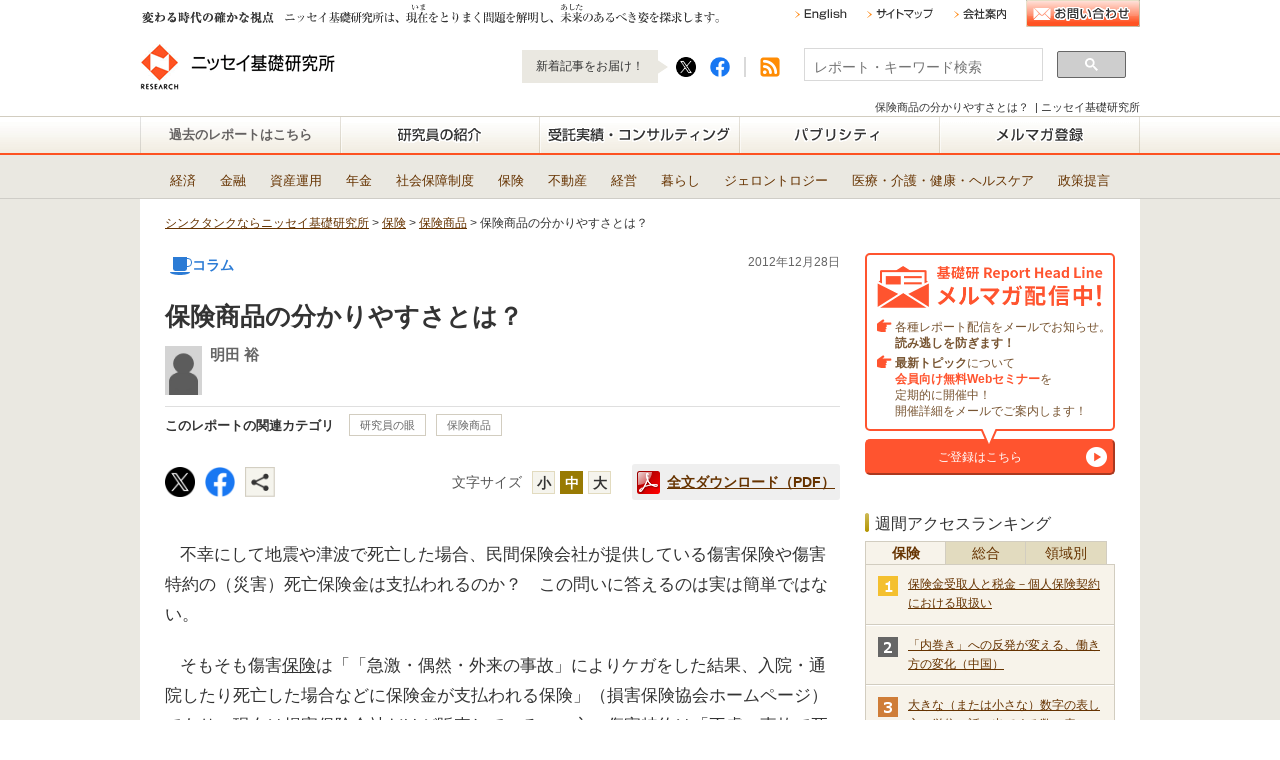

--- FILE ---
content_type: text/html; charset=UTF-8
request_url: https://www.nli-research.co.jp/p-rank/rankdate.html
body_size: -135
content:
1/22（木）


--- FILE ---
content_type: text/html; charset=UTF-8
request_url: https://www.nli-research.co.jp/p-rank/rank07sb-cat11.html
body_size: 426
content:
<li>
 <div class="icon"><img src="/files/user/images/common/icon_rank01.png" alt="1"></div>
 <p><a href="/report/detail/id=84406?site=nli">保険金受取人と税金－個人保険契約における取扱い</a></p>
</li>
<li>
 <div class="icon"><img src="/files/user/images/common/icon_rank02.png" alt="2"></div>
 <p><a href="/report/detail/id=84376?site=nli">「内巻き」への反発が変える、働き方の変化（中国）</a></p>
</li>
<li>
 <div class="icon"><img src="/files/user/images/common/icon_rank03.png" alt="3"></div>
 <p><a href="/report/detail/id=59948?site=nli">大きな（または小さな）数字の表し方ー単位の話に出てくる数の表記の仕方など</a></p>
</li>
<li>
 <div class="icon"><img src="/files/user/images/common/icon_rank04.gif" alt="4"></div>
 <p><a href="/report/detail/id=84425?site=nli">「死了么」——中国で“生存確認アプリ”が人気に</a></p>
</li>
<li>
 <div class="icon"><img src="/files/user/images/common/icon_rank05.gif" alt="5"></div>
 <p><a href="/report/detail/id=84193?site=nli">数字の「29」に関わる各種の話題－「29」という数字に対する印象は人それぞれかもしれない－</a></p>
</li>
